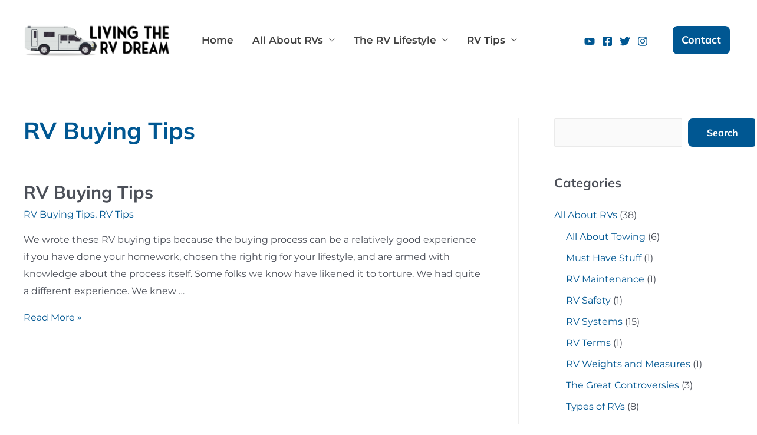

--- FILE ---
content_type: text/css
request_url: https://livingthervdream.com/wp-content/litespeed/css/833459dc857618505cb270a411ce0ea3.css?ver=f7b2a
body_size: 1694
content:
.elementor-337 .elementor-element.elementor-element-2ca7053{padding:40px}.elementor-337 .elementor-element.elementor-element-b854185:not(.elementor-motion-effects-element-type-background)>.elementor-widget-wrap,.elementor-337 .elementor-element.elementor-element-b854185>.elementor-widget-wrap>.elementor-motion-effects-container>.elementor-motion-effects-layer{background-color:transparent;background-image:linear-gradient(180deg,#6369d1 0%,var(--e-global-color-primary) 100%)}.elementor-337 .elementor-element.elementor-element-b854185>.elementor-element-populated,.elementor-337 .elementor-element.elementor-element-b854185>.elementor-element-populated>.elementor-background-overlay,.elementor-337 .elementor-element.elementor-element-b854185>.elementor-background-slideshow{border-radius:16px}.elementor-337 .elementor-element.elementor-element-b854185>.elementor-element-populated{transition:background .3s,border .3s,border-radius .3s,box-shadow .3s;padding:50px}.elementor-337 .elementor-element.elementor-element-b854185>.elementor-element-populated>.elementor-background-overlay{transition:background .3s,border-radius .3s,opacity .3s}.elementor-337 .elementor-element.elementor-element-ac58f55{text-align:center}.elementor-337 .elementor-element.elementor-element-ac58f55 .elementor-heading-title{color:var(--e-global-color-astglobalcolor4)}.elementor-337 .elementor-element.elementor-element-ac58f55>.elementor-widget-container{margin:0 0 -4px}@media(max-width:1024px){.elementor-337 .elementor-element.elementor-element-2ca7053{padding:40px}.elementor-337 .elementor-element.elementor-element-b854185>.elementor-element-populated{padding:48px}}@media(max-width:767px){.elementor-337 .elementor-element.elementor-element-2ca7053{padding:24px}.elementor-337 .elementor-element.elementor-element-b854185>.elementor-element-populated{padding:40px 24px}}